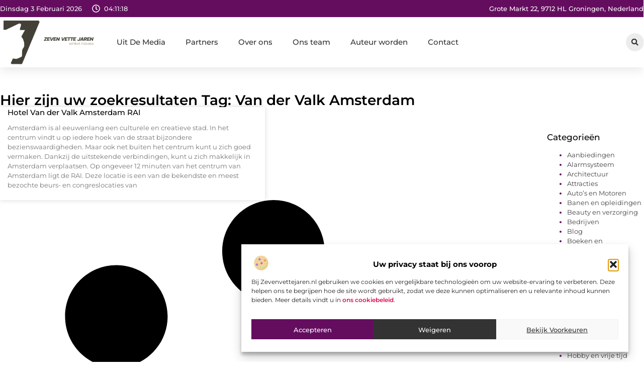

--- FILE ---
content_type: text/css
request_url: https://www.zevenvettejaren.nl/wp-content/uploads/elementor/css/post-4034.css?ver=1769660546
body_size: 668
content:
.elementor-kit-4034{--e-global-color-primary:#000000;--e-global-color-secondary:#313131;--e-global-color-text:#444444;--e-global-color-accent:#640D5F;--e-global-color-812aafc:#F2F2F2;--e-global-color-c457be0:#FFFFFF;--e-global-color-9d73ebb:#D91656;--e-global-color-fbf2614:#EE66A6;--e-global-color-9bd197f:#FFEB55;--e-global-typography-primary-font-family:"Montserrat";--e-global-typography-primary-font-size:36px;--e-global-typography-primary-font-weight:600;--e-global-typography-secondary-font-family:"Montserrat";--e-global-typography-secondary-font-size:28px;--e-global-typography-secondary-font-weight:600;--e-global-typography-text-font-family:"Montserrat";--e-global-typography-text-font-size:17px;--e-global-typography-text-font-weight:400;--e-global-typography-accent-font-family:"Montserrat";--e-global-typography-accent-font-size:17px;--e-global-typography-accent-font-weight:500;--e-global-typography-d10724c-font-family:"Montserrat";--e-global-typography-d10724c-font-size:23px;--e-global-typography-d10724c-font-weight:500;--e-global-typography-501d2ad-font-family:"Montserrat";--e-global-typography-501d2ad-font-size:16px;--e-global-typography-501d2ad-font-weight:400;--e-global-typography-da781ab-font-family:"Montserrat";--e-global-typography-da781ab-font-size:15px;--e-global-typography-da781ab-font-weight:500;--e-global-typography-e6145ed-font-family:"Montserrat";--e-global-typography-e6145ed-font-size:14px;--e-global-typography-e6145ed-font-weight:500;--e-global-typography-11dd365-font-family:"Montserrat";--e-global-typography-11dd365-font-size:14px;--e-global-typography-11dd365-font-weight:400;--e-global-typography-8818eaf-font-family:"Montserrat";--e-global-typography-8818eaf-font-size:13px;--e-global-typography-8818eaf-font-weight:400;}.elementor-kit-4034 e-page-transition{background-color:#FFBC7D;}.elementor-section.elementor-section-boxed > .elementor-container{max-width:1140px;}.e-con{--container-max-width:1140px;}.elementor-widget:not(:last-child){margin-block-end:20px;}.elementor-element{--widgets-spacing:20px 20px;--widgets-spacing-row:20px;--widgets-spacing-column:20px;}{}h1.entry-title{display:var(--page-title-display);}.site-header .site-branding{flex-direction:column;align-items:stretch;}.site-header{padding-inline-end:0px;padding-inline-start:0px;}.site-footer .site-branding{flex-direction:column;align-items:stretch;}@media(max-width:1024px){.elementor-section.elementor-section-boxed > .elementor-container{max-width:1024px;}.e-con{--container-max-width:1024px;}}@media(max-width:767px){.elementor-section.elementor-section-boxed > .elementor-container{max-width:767px;}.e-con{--container-max-width:767px;}}

--- FILE ---
content_type: text/css
request_url: https://www.zevenvettejaren.nl/wp-content/uploads/elementor/css/post-4458.css?ver=1769660546
body_size: 3398
content:
.elementor-4458 .elementor-element.elementor-element-2754ccda{--display:flex;--flex-direction:column;--container-widget-width:calc( ( 1 - var( --container-widget-flex-grow ) ) * 100% );--container-widget-height:initial;--container-widget-flex-grow:0;--container-widget-align-self:initial;--flex-wrap-mobile:wrap;--align-items:center;--gap:0px 0px;--row-gap:0px;--column-gap:0px;--flex-wrap:wrap;box-shadow:0px 5px 20px 0px rgba(0,0,0,0.1);--padding-top:0%;--padding-bottom:0%;--padding-left:0%;--padding-right:0%;--z-index:200;}.elementor-4458 .elementor-element.elementor-element-7e6c86d{--display:flex;--flex-direction:row;--container-widget-width:calc( ( 1 - var( --container-widget-flex-grow ) ) * 100% );--container-widget-height:100%;--container-widget-flex-grow:1;--container-widget-align-self:stretch;--flex-wrap-mobile:wrap;--justify-content:space-between;--align-items:stretch;--gap:10px 10px;--row-gap:10px;--column-gap:10px;--margin-top:0px;--margin-bottom:0px;--margin-left:0px;--margin-right:0px;--padding-top:0.2%;--padding-bottom:0.2%;--padding-left:0%;--padding-right:0%;}.elementor-4458 .elementor-element.elementor-element-7e6c86d:not(.elementor-motion-effects-element-type-background), .elementor-4458 .elementor-element.elementor-element-7e6c86d > .elementor-motion-effects-container > .elementor-motion-effects-layer{background-color:var( --e-global-color-accent );}.elementor-4458 .elementor-element.elementor-element-5b8b6c13{--display:flex;--min-height:0px;--flex-direction:row;--container-widget-width:initial;--container-widget-height:100%;--container-widget-flex-grow:1;--container-widget-align-self:stretch;--flex-wrap-mobile:wrap;--justify-content:flex-start;--gap:0px 0px;--row-gap:0px;--column-gap:0px;--padding-top:0px;--padding-bottom:0px;--padding-left:0px;--padding-right:0px;}.elementor-4458 .elementor-element.elementor-element-3dc81f64{width:auto;max-width:auto;}.elementor-4458 .elementor-element.elementor-element-3dc81f64 > .elementor-widget-container{margin:0px 0px 0px 0px;padding:0px 20px 0px 0px;}.elementor-4458 .elementor-element.elementor-element-3dc81f64.elementor-element{--align-self:center;--flex-grow:0;--flex-shrink:0;}.elementor-widget-icon.elementor-view-stacked .elementor-icon{background-color:var( --e-global-color-primary );}.elementor-widget-icon.elementor-view-framed .elementor-icon, .elementor-widget-icon.elementor-view-default .elementor-icon{color:var( --e-global-color-primary );border-color:var( --e-global-color-primary );}.elementor-widget-icon.elementor-view-framed .elementor-icon, .elementor-widget-icon.elementor-view-default .elementor-icon svg{fill:var( --e-global-color-primary );}.elementor-4458 .elementor-element.elementor-element-48a173d9 > .elementor-widget-container{padding:05px 08px 0px 0px;}.elementor-4458 .elementor-element.elementor-element-48a173d9.elementor-element{--align-self:center;}.elementor-4458 .elementor-element.elementor-element-48a173d9 .elementor-icon-wrapper{text-align:center;}.elementor-4458 .elementor-element.elementor-element-48a173d9.elementor-view-stacked .elementor-icon{background-color:var( --e-global-color-c457be0 );}.elementor-4458 .elementor-element.elementor-element-48a173d9.elementor-view-framed .elementor-icon, .elementor-4458 .elementor-element.elementor-element-48a173d9.elementor-view-default .elementor-icon{color:var( --e-global-color-c457be0 );border-color:var( --e-global-color-c457be0 );}.elementor-4458 .elementor-element.elementor-element-48a173d9.elementor-view-framed .elementor-icon, .elementor-4458 .elementor-element.elementor-element-48a173d9.elementor-view-default .elementor-icon svg{fill:var( --e-global-color-c457be0 );}.elementor-4458 .elementor-element.elementor-element-48a173d9 .elementor-icon{font-size:16px;}.elementor-4458 .elementor-element.elementor-element-48a173d9 .elementor-icon svg{height:16px;}.elementor-4458 .elementor-element.elementor-element-70b6f642{width:auto;max-width:auto;}.elementor-4458 .elementor-element.elementor-element-70b6f642 > .elementor-widget-container{margin:0px 0px -15px 0px;}.elementor-4458 .elementor-element.elementor-element-70b6f642.elementor-element{--align-self:center;--flex-grow:0;--flex-shrink:0;}.elementor-widget-icon-list .elementor-icon-list-item:not(:last-child):after{border-color:var( --e-global-color-text );}.elementor-widget-icon-list .elementor-icon-list-icon i{color:var( --e-global-color-primary );}.elementor-widget-icon-list .elementor-icon-list-icon svg{fill:var( --e-global-color-primary );}.elementor-widget-icon-list .elementor-icon-list-item > .elementor-icon-list-text, .elementor-widget-icon-list .elementor-icon-list-item > a{font-family:var( --e-global-typography-text-font-family ), Sans-serif;font-size:var( --e-global-typography-text-font-size );font-weight:var( --e-global-typography-text-font-weight );}.elementor-widget-icon-list .elementor-icon-list-text{color:var( --e-global-color-secondary );}.elementor-4458 .elementor-element.elementor-element-706dd6a5.elementor-element{--align-self:center;}.elementor-4458 .elementor-element.elementor-element-706dd6a5 .elementor-icon-list-items:not(.elementor-inline-items) .elementor-icon-list-item:not(:last-child){padding-block-end:calc(19px/2);}.elementor-4458 .elementor-element.elementor-element-706dd6a5 .elementor-icon-list-items:not(.elementor-inline-items) .elementor-icon-list-item:not(:first-child){margin-block-start:calc(19px/2);}.elementor-4458 .elementor-element.elementor-element-706dd6a5 .elementor-icon-list-items.elementor-inline-items .elementor-icon-list-item{margin-inline:calc(19px/2);}.elementor-4458 .elementor-element.elementor-element-706dd6a5 .elementor-icon-list-items.elementor-inline-items{margin-inline:calc(-19px/2);}.elementor-4458 .elementor-element.elementor-element-706dd6a5 .elementor-icon-list-items.elementor-inline-items .elementor-icon-list-item:after{inset-inline-end:calc(-19px/2);}.elementor-4458 .elementor-element.elementor-element-706dd6a5 .elementor-icon-list-icon i{color:var( --e-global-color-c457be0 );transition:color 0.3s;}.elementor-4458 .elementor-element.elementor-element-706dd6a5 .elementor-icon-list-icon svg{fill:var( --e-global-color-c457be0 );transition:fill 0.3s;}.elementor-4458 .elementor-element.elementor-element-706dd6a5{--e-icon-list-icon-size:16px;--icon-vertical-offset:0px;}.elementor-4458 .elementor-element.elementor-element-706dd6a5 .elementor-icon-list-icon{padding-inline-end:0px;}.elementor-4458 .elementor-element.elementor-element-706dd6a5 .elementor-icon-list-item > .elementor-icon-list-text, .elementor-4458 .elementor-element.elementor-element-706dd6a5 .elementor-icon-list-item > a{font-family:"Montserrat", Sans-serif;font-size:13px;font-weight:500;}.elementor-4458 .elementor-element.elementor-element-706dd6a5 .elementor-icon-list-text{color:var( --e-global-color-c457be0 );transition:color 0.3s;}.elementor-4458 .elementor-element.elementor-element-e5f1069{--display:flex;--min-height:100px;--flex-direction:row;--container-widget-width:calc( ( 1 - var( --container-widget-flex-grow ) ) * 100% );--container-widget-height:100%;--container-widget-flex-grow:1;--container-widget-align-self:stretch;--flex-wrap-mobile:wrap;--align-items:center;--gap:30px 30px;--row-gap:30px;--column-gap:30px;border-style:none;--border-style:none;--margin-top:0%;--margin-bottom:0%;--margin-left:0%;--margin-right:0%;--padding-top:0%;--padding-bottom:0%;--padding-left:0%;--padding-right:0%;--z-index:1000;}.elementor-4458 .elementor-element.elementor-element-e5f1069:not(.elementor-motion-effects-element-type-background), .elementor-4458 .elementor-element.elementor-element-e5f1069 > .elementor-motion-effects-container > .elementor-motion-effects-layer{background-color:#FFFFFF;}.elementor-4458 .elementor-element.elementor-element-e5f1069:hover{border-style:none;}.elementor-4458 .elementor-element.elementor-element-e5f1069, .elementor-4458 .elementor-element.elementor-element-e5f1069::before{--border-transition:0.3s;}.elementor-4458 .elementor-element.elementor-element-58ecbb3d{--display:flex;--flex-direction:row;--container-widget-width:initial;--container-widget-height:100%;--container-widget-flex-grow:1;--container-widget-align-self:stretch;--flex-wrap-mobile:wrap;--justify-content:space-between;--padding-top:0%;--padding-bottom:0%;--padding-left:0%;--padding-right:2%;}.elementor-widget-theme-site-logo .widget-image-caption{color:var( --e-global-color-text );font-family:var( --e-global-typography-text-font-family ), Sans-serif;font-size:var( --e-global-typography-text-font-size );font-weight:var( --e-global-typography-text-font-weight );}.elementor-4458 .elementor-element.elementor-element-716662d3{width:var( --container-widget-width, 19% );max-width:19%;--container-widget-width:19%;--container-widget-flex-grow:0;text-align:start;}.elementor-4458 .elementor-element.elementor-element-716662d3.elementor-element{--align-self:center;}.elementor-4458 .elementor-element.elementor-element-716662d3 img{width:85%;filter:brightness( 100% ) contrast( 124% ) saturate( 100% ) blur( 0px ) hue-rotate( 0deg );}.elementor-widget-nav-menu .elementor-nav-menu .elementor-item{font-family:var( --e-global-typography-primary-font-family ), Sans-serif;font-size:var( --e-global-typography-primary-font-size );font-weight:var( --e-global-typography-primary-font-weight );}.elementor-widget-nav-menu .elementor-nav-menu--main .elementor-item{color:var( --e-global-color-text );fill:var( --e-global-color-text );}.elementor-widget-nav-menu .elementor-nav-menu--main .elementor-item:hover,
					.elementor-widget-nav-menu .elementor-nav-menu--main .elementor-item.elementor-item-active,
					.elementor-widget-nav-menu .elementor-nav-menu--main .elementor-item.highlighted,
					.elementor-widget-nav-menu .elementor-nav-menu--main .elementor-item:focus{color:var( --e-global-color-accent );fill:var( --e-global-color-accent );}.elementor-widget-nav-menu .elementor-nav-menu--main:not(.e--pointer-framed) .elementor-item:before,
					.elementor-widget-nav-menu .elementor-nav-menu--main:not(.e--pointer-framed) .elementor-item:after{background-color:var( --e-global-color-accent );}.elementor-widget-nav-menu .e--pointer-framed .elementor-item:before,
					.elementor-widget-nav-menu .e--pointer-framed .elementor-item:after{border-color:var( --e-global-color-accent );}.elementor-widget-nav-menu{--e-nav-menu-divider-color:var( --e-global-color-text );}.elementor-widget-nav-menu .elementor-nav-menu--dropdown .elementor-item, .elementor-widget-nav-menu .elementor-nav-menu--dropdown  .elementor-sub-item{font-family:var( --e-global-typography-accent-font-family ), Sans-serif;font-size:var( --e-global-typography-accent-font-size );font-weight:var( --e-global-typography-accent-font-weight );}.elementor-4458 .elementor-element.elementor-element-70b543db.elementor-element{--align-self:center;--flex-grow:0;--flex-shrink:0;}.elementor-4458 .elementor-element.elementor-element-70b543db .elementor-nav-menu .elementor-item{font-family:"Montserrat", Sans-serif;font-size:15px;font-weight:500;}.elementor-4458 .elementor-element.elementor-element-70b543db .elementor-nav-menu--main .elementor-item{color:#313131;fill:#313131;padding-left:0px;padding-right:0px;}.elementor-4458 .elementor-element.elementor-element-70b543db .elementor-nav-menu--main .elementor-item:hover,
					.elementor-4458 .elementor-element.elementor-element-70b543db .elementor-nav-menu--main .elementor-item.elementor-item-active,
					.elementor-4458 .elementor-element.elementor-element-70b543db .elementor-nav-menu--main .elementor-item.highlighted,
					.elementor-4458 .elementor-element.elementor-element-70b543db .elementor-nav-menu--main .elementor-item:focus{color:var( --e-global-color-accent );fill:var( --e-global-color-accent );}.elementor-4458 .elementor-element.elementor-element-70b543db .elementor-nav-menu--main .elementor-item.elementor-item-active{color:var( --e-global-color-accent );}.elementor-4458 .elementor-element.elementor-element-70b543db{--e-nav-menu-horizontal-menu-item-margin:calc( 40px / 2 );}.elementor-4458 .elementor-element.elementor-element-70b543db .elementor-nav-menu--main:not(.elementor-nav-menu--layout-horizontal) .elementor-nav-menu > li:not(:last-child){margin-bottom:40px;}.elementor-4458 .elementor-element.elementor-element-70b543db .elementor-nav-menu--dropdown a, .elementor-4458 .elementor-element.elementor-element-70b543db .elementor-menu-toggle{color:var( --e-global-color-secondary );fill:var( --e-global-color-secondary );}.elementor-4458 .elementor-element.elementor-element-70b543db .elementor-nav-menu--dropdown a:hover,
					.elementor-4458 .elementor-element.elementor-element-70b543db .elementor-nav-menu--dropdown a:focus,
					.elementor-4458 .elementor-element.elementor-element-70b543db .elementor-nav-menu--dropdown a.elementor-item-active,
					.elementor-4458 .elementor-element.elementor-element-70b543db .elementor-nav-menu--dropdown a.highlighted,
					.elementor-4458 .elementor-element.elementor-element-70b543db .elementor-menu-toggle:hover,
					.elementor-4458 .elementor-element.elementor-element-70b543db .elementor-menu-toggle:focus{color:var( --e-global-color-accent );}.elementor-4458 .elementor-element.elementor-element-70b543db .elementor-nav-menu--dropdown a:hover,
					.elementor-4458 .elementor-element.elementor-element-70b543db .elementor-nav-menu--dropdown a:focus,
					.elementor-4458 .elementor-element.elementor-element-70b543db .elementor-nav-menu--dropdown a.elementor-item-active,
					.elementor-4458 .elementor-element.elementor-element-70b543db .elementor-nav-menu--dropdown a.highlighted{background-color:rgba(0,0,0,0);}.elementor-4458 .elementor-element.elementor-element-70b543db .elementor-nav-menu--dropdown a.elementor-item-active{color:var( --e-global-color-accent );background-color:#F2F2F2;}.elementor-4458 .elementor-element.elementor-element-70b543db .elementor-nav-menu--dropdown .elementor-item, .elementor-4458 .elementor-element.elementor-element-70b543db .elementor-nav-menu--dropdown  .elementor-sub-item{font-family:"Montserrat", Sans-serif;font-size:14px;font-weight:500;}.elementor-4458 .elementor-element.elementor-element-70b543db .elementor-nav-menu--dropdown{border-style:none;border-radius:0px 0px 0px 0px;}.elementor-4458 .elementor-element.elementor-element-70b543db .elementor-nav-menu--dropdown li:first-child a{border-top-left-radius:0px;border-top-right-radius:0px;}.elementor-4458 .elementor-element.elementor-element-70b543db .elementor-nav-menu--dropdown li:last-child a{border-bottom-right-radius:0px;border-bottom-left-radius:0px;}.elementor-4458 .elementor-element.elementor-element-70b543db .elementor-nav-menu--main .elementor-nav-menu--dropdown, .elementor-4458 .elementor-element.elementor-element-70b543db .elementor-nav-menu__container.elementor-nav-menu--dropdown{box-shadow:0px 2px 5px 0px rgba(0, 0, 0, 0.1);}.elementor-4458 .elementor-element.elementor-element-70b543db .elementor-nav-menu--dropdown a{padding-left:10px;padding-right:10px;padding-top:10px;padding-bottom:10px;}.elementor-4458 .elementor-element.elementor-element-70b543db .elementor-nav-menu--dropdown li:not(:last-child){border-style:solid;border-color:#F2F2F2;border-bottom-width:1px;}.elementor-4458 .elementor-element.elementor-element-70b543db .elementor-nav-menu--main > .elementor-nav-menu > li > .elementor-nav-menu--dropdown, .elementor-4458 .elementor-element.elementor-element-70b543db .elementor-nav-menu__container.elementor-nav-menu--dropdown{margin-top:28px !important;}.elementor-4458 .elementor-element.elementor-element-70b543db div.elementor-menu-toggle{color:var( --e-global-color-text );}.elementor-4458 .elementor-element.elementor-element-70b543db div.elementor-menu-toggle svg{fill:var( --e-global-color-text );}.elementor-4458 .elementor-element.elementor-element-70b543db .elementor-menu-toggle{background-color:#FFFFFF00;}.elementor-widget-search-form input[type="search"].elementor-search-form__input{font-family:var( --e-global-typography-text-font-family ), Sans-serif;font-size:var( --e-global-typography-text-font-size );font-weight:var( --e-global-typography-text-font-weight );}.elementor-widget-search-form .elementor-search-form__input,
					.elementor-widget-search-form .elementor-search-form__icon,
					.elementor-widget-search-form .elementor-lightbox .dialog-lightbox-close-button,
					.elementor-widget-search-form .elementor-lightbox .dialog-lightbox-close-button:hover,
					.elementor-widget-search-form.elementor-search-form--skin-full_screen input[type="search"].elementor-search-form__input{color:var( --e-global-color-text );fill:var( --e-global-color-text );}.elementor-widget-search-form .elementor-search-form__submit{font-family:var( --e-global-typography-text-font-family ), Sans-serif;font-size:var( --e-global-typography-text-font-size );font-weight:var( --e-global-typography-text-font-weight );background-color:var( --e-global-color-secondary );}.elementor-4458 .elementor-element.elementor-element-45ac952b{width:auto;max-width:auto;}.elementor-4458 .elementor-element.elementor-element-45ac952b .elementor-search-form__toggle{--e-search-form-toggle-size:36px;--e-search-form-toggle-color:var( --e-global-color-secondary );--e-search-form-toggle-background-color:#ECECEC;--e-search-form-toggle-icon-size:calc(40em / 100);--e-search-form-toggle-border-radius:100px;}.elementor-4458 .elementor-element.elementor-element-45ac952b.elementor-search-form--skin-full_screen .elementor-search-form__container{background-color:#000000AB;}.elementor-4458 .elementor-element.elementor-element-45ac952b input[type="search"].elementor-search-form__input{font-family:var( --e-global-typography-text-font-family ), Sans-serif;font-size:var( --e-global-typography-text-font-size );font-weight:var( --e-global-typography-text-font-weight );}.elementor-4458 .elementor-element.elementor-element-45ac952b .elementor-search-form__input,
					.elementor-4458 .elementor-element.elementor-element-45ac952b .elementor-search-form__icon,
					.elementor-4458 .elementor-element.elementor-element-45ac952b .elementor-lightbox .dialog-lightbox-close-button,
					.elementor-4458 .elementor-element.elementor-element-45ac952b .elementor-lightbox .dialog-lightbox-close-button:hover,
					.elementor-4458 .elementor-element.elementor-element-45ac952b.elementor-search-form--skin-full_screen input[type="search"].elementor-search-form__input{color:#FFFFFF;fill:#FFFFFF;}.elementor-4458 .elementor-element.elementor-element-45ac952b:not(.elementor-search-form--skin-full_screen) .elementor-search-form__container{border-color:#CCCCCC;}.elementor-4458 .elementor-element.elementor-element-45ac952b.elementor-search-form--skin-full_screen input[type="search"].elementor-search-form__input{border-color:#CCCCCC;}.elementor-4458 .elementor-element.elementor-element-45ac952b .elementor-search-form__toggle:hover{--e-search-form-toggle-background-color:var( --e-global-color-accent );}.elementor-4458 .elementor-element.elementor-element-45ac952b .elementor-search-form__toggle:focus{--e-search-form-toggle-background-color:var( --e-global-color-accent );}.elementor-4458 .elementor-element.elementor-element-7b6a22b8{width:auto;max-width:auto;bottom:2px;}.elementor-4458 .elementor-element.elementor-element-7b6a22b8 > .elementor-widget-container{margin:0px 1px -5px 0px;padding:0px 0px 0px 0px;}body:not(.rtl) .elementor-4458 .elementor-element.elementor-element-7b6a22b8{right:2px;}body.rtl .elementor-4458 .elementor-element.elementor-element-7b6a22b8{left:2px;}.elementor-4458 .elementor-element.elementor-element-7b6a22b8 .elementor-icon-wrapper{text-align:center;}.elementor-4458 .elementor-element.elementor-element-7b6a22b8.elementor-view-stacked .elementor-icon{background-color:var( --e-global-color-secondary );color:#FFFFFF;}.elementor-4458 .elementor-element.elementor-element-7b6a22b8.elementor-view-framed .elementor-icon, .elementor-4458 .elementor-element.elementor-element-7b6a22b8.elementor-view-default .elementor-icon{color:var( --e-global-color-secondary );border-color:var( --e-global-color-secondary );}.elementor-4458 .elementor-element.elementor-element-7b6a22b8.elementor-view-framed .elementor-icon, .elementor-4458 .elementor-element.elementor-element-7b6a22b8.elementor-view-default .elementor-icon svg{fill:var( --e-global-color-secondary );}.elementor-4458 .elementor-element.elementor-element-7b6a22b8.elementor-view-framed .elementor-icon{background-color:#FFFFFF;}.elementor-4458 .elementor-element.elementor-element-7b6a22b8.elementor-view-stacked .elementor-icon svg{fill:#FFFFFF;}.elementor-4458 .elementor-element.elementor-element-7b6a22b8.elementor-view-stacked .elementor-icon:hover{background-color:var( --e-global-color-accent );color:#FFFFFF;}.elementor-4458 .elementor-element.elementor-element-7b6a22b8.elementor-view-framed .elementor-icon:hover, .elementor-4458 .elementor-element.elementor-element-7b6a22b8.elementor-view-default .elementor-icon:hover{color:var( --e-global-color-accent );border-color:var( --e-global-color-accent );}.elementor-4458 .elementor-element.elementor-element-7b6a22b8.elementor-view-framed .elementor-icon:hover, .elementor-4458 .elementor-element.elementor-element-7b6a22b8.elementor-view-default .elementor-icon:hover svg{fill:var( --e-global-color-accent );}.elementor-4458 .elementor-element.elementor-element-7b6a22b8.elementor-view-framed .elementor-icon:hover{background-color:#FFFFFF;}.elementor-4458 .elementor-element.elementor-element-7b6a22b8.elementor-view-stacked .elementor-icon:hover svg{fill:#FFFFFF;}.elementor-4458 .elementor-element.elementor-element-7b6a22b8 .elementor-icon{font-size:26px;border-radius:0px 0px 0px 0px;}.elementor-4458 .elementor-element.elementor-element-7b6a22b8 .elementor-icon svg{height:26px;}.elementor-theme-builder-content-area{height:400px;}.elementor-location-header:before, .elementor-location-footer:before{content:"";display:table;clear:both;}@media(min-width:768px){.elementor-4458 .elementor-element.elementor-element-7e6c86d{--content-width:1300px;}.elementor-4458 .elementor-element.elementor-element-5b8b6c13{--width:46%;}.elementor-4458 .elementor-element.elementor-element-e5f1069{--content-width:1300px;}}@media(max-width:1024px) and (min-width:768px){.elementor-4458 .elementor-element.elementor-element-5b8b6c13{--width:45%;}}@media(max-width:1024px){.elementor-4458 .elementor-element.elementor-element-7e6c86d{--padding-top:0.8%;--padding-bottom:0.8%;--padding-left:4%;--padding-right:4%;}.elementor-4458 .elementor-element.elementor-element-48a173d9 > .elementor-widget-container{padding:5px 6px 0px 0px;}.elementor-4458 .elementor-element.elementor-element-48a173d9 .elementor-icon{font-size:14px;}.elementor-4458 .elementor-element.elementor-element-48a173d9 .elementor-icon svg{height:14px;}.elementor-widget-icon-list .elementor-icon-list-item > .elementor-icon-list-text, .elementor-widget-icon-list .elementor-icon-list-item > a{font-size:var( --e-global-typography-text-font-size );}.elementor-4458 .elementor-element.elementor-element-706dd6a5{width:auto;max-width:auto;}.elementor-4458 .elementor-element.elementor-element-706dd6a5.elementor-element{--align-self:flex-end;}.elementor-4458 .elementor-element.elementor-element-706dd6a5 .elementor-icon-list-items:not(.elementor-inline-items) .elementor-icon-list-item:not(:last-child){padding-block-end:calc(13px/2);}.elementor-4458 .elementor-element.elementor-element-706dd6a5 .elementor-icon-list-items:not(.elementor-inline-items) .elementor-icon-list-item:not(:first-child){margin-block-start:calc(13px/2);}.elementor-4458 .elementor-element.elementor-element-706dd6a5 .elementor-icon-list-items.elementor-inline-items .elementor-icon-list-item{margin-inline:calc(13px/2);}.elementor-4458 .elementor-element.elementor-element-706dd6a5 .elementor-icon-list-items.elementor-inline-items{margin-inline:calc(-13px/2);}.elementor-4458 .elementor-element.elementor-element-706dd6a5 .elementor-icon-list-items.elementor-inline-items .elementor-icon-list-item:after{inset-inline-end:calc(-13px/2);}.elementor-4458 .elementor-element.elementor-element-706dd6a5 .elementor-icon-list-item > .elementor-icon-list-text, .elementor-4458 .elementor-element.elementor-element-706dd6a5 .elementor-icon-list-item > a{font-size:12px;}.elementor-4458 .elementor-element.elementor-element-e5f1069{--min-height:85px;--justify-content:space-between;--margin-top:0%;--margin-bottom:0%;--margin-left:0%;--margin-right:0%;--padding-top:0%;--padding-bottom:0%;--padding-left:3%;--padding-right:4%;}.elementor-4458 .elementor-element.elementor-element-58ecbb3d{--flex-direction:row-reverse;--container-widget-width:initial;--container-widget-height:100%;--container-widget-flex-grow:1;--container-widget-align-self:stretch;--flex-wrap-mobile:wrap-reverse;--justify-content:flex-end;--gap:200px 200px;--row-gap:200px;--column-gap:200px;--padding-top:0%;--padding-bottom:0%;--padding-left:0%;--padding-right:0%;}.elementor-widget-theme-site-logo .widget-image-caption{font-size:var( --e-global-typography-text-font-size );}.elementor-4458 .elementor-element.elementor-element-716662d3 > .elementor-widget-container{margin:0% 0% 0% 0%;}.elementor-4458 .elementor-element.elementor-element-716662d3{--container-widget-width:35%;--container-widget-flex-grow:0;width:var( --container-widget-width, 35% );max-width:35%;text-align:center;}.elementor-4458 .elementor-element.elementor-element-716662d3 img{width:40%;}.elementor-widget-nav-menu .elementor-nav-menu .elementor-item{font-size:var( --e-global-typography-primary-font-size );}.elementor-widget-nav-menu .elementor-nav-menu--dropdown .elementor-item, .elementor-widget-nav-menu .elementor-nav-menu--dropdown  .elementor-sub-item{font-size:var( --e-global-typography-accent-font-size );}.elementor-4458 .elementor-element.elementor-element-70b543db{width:auto;max-width:auto;--e-nav-menu-horizontal-menu-item-margin:calc( 20px / 2 );--nav-menu-icon-size:33px;}.elementor-4458 .elementor-element.elementor-element-70b543db .elementor-nav-menu .elementor-item{font-size:14px;}.elementor-4458 .elementor-element.elementor-element-70b543db .elementor-nav-menu--main:not(.elementor-nav-menu--layout-horizontal) .elementor-nav-menu > li:not(:last-child){margin-bottom:20px;}.elementor-4458 .elementor-element.elementor-element-70b543db .elementor-nav-menu--dropdown .elementor-item, .elementor-4458 .elementor-element.elementor-element-70b543db .elementor-nav-menu--dropdown  .elementor-sub-item{font-size:13px;}.elementor-4458 .elementor-element.elementor-element-70b543db .elementor-nav-menu--main > .elementor-nav-menu > li > .elementor-nav-menu--dropdown, .elementor-4458 .elementor-element.elementor-element-70b543db .elementor-nav-menu__container.elementor-nav-menu--dropdown{margin-top:13px !important;}.elementor-widget-search-form input[type="search"].elementor-search-form__input{font-size:var( --e-global-typography-text-font-size );}.elementor-widget-search-form .elementor-search-form__submit{font-size:var( --e-global-typography-text-font-size );}.elementor-4458 .elementor-element.elementor-element-45ac952b.elementor-element{--align-self:center;}.elementor-4458 .elementor-element.elementor-element-45ac952b input[type="search"].elementor-search-form__input{font-size:var( --e-global-typography-text-font-size );}.elementor-4458 .elementor-element.elementor-element-7b6a22b8 .elementor-icon{font-size:22px;}.elementor-4458 .elementor-element.elementor-element-7b6a22b8 .elementor-icon svg{height:22px;}}@media(max-width:767px){.elementor-4458 .elementor-element.elementor-element-7e6c86d{--flex-direction:row-reverse;--container-widget-width:calc( ( 1 - var( --container-widget-flex-grow ) ) * 100% );--container-widget-height:100%;--container-widget-flex-grow:1;--container-widget-align-self:stretch;--flex-wrap-mobile:wrap-reverse;--justify-content:space-between;--align-items:stretch;--flex-wrap:wrap;--padding-top:2.5%;--padding-bottom:2.5%;--padding-left:5%;--padding-right:5%;}.elementor-4458 .elementor-element.elementor-element-5b8b6c13{--width:100%;--justify-content:space-between;}.elementor-4458 .elementor-element.elementor-element-3dc81f64{width:auto;max-width:auto;}.elementor-4458 .elementor-element.elementor-element-3dc81f64 > .elementor-widget-container{padding:0px 20px 0px 0px;}.elementor-4458 .elementor-element.elementor-element-3dc81f64.elementor-element{--align-self:center;}.elementor-4458 .elementor-element.elementor-element-48a173d9 > .elementor-widget-container{padding:5px 5px 0px 0px;}.elementor-4458 .elementor-element.elementor-element-48a173d9 .elementor-icon{font-size:13px;}.elementor-4458 .elementor-element.elementor-element-48a173d9 .elementor-icon svg{height:13px;}.elementor-4458 .elementor-element.elementor-element-70b6f642 > .elementor-widget-container{margin:0px 0px -15px 0px;}.elementor-4458 .elementor-element.elementor-element-70b6f642.elementor-element{--align-self:center;}.elementor-widget-icon-list .elementor-icon-list-item > .elementor-icon-list-text, .elementor-widget-icon-list .elementor-icon-list-item > a{font-size:var( --e-global-typography-text-font-size );}.elementor-4458 .elementor-element.elementor-element-706dd6a5 .elementor-icon-list-item > .elementor-icon-list-text, .elementor-4458 .elementor-element.elementor-element-706dd6a5 .elementor-icon-list-item > a{font-size:12px;}.elementor-4458 .elementor-element.elementor-element-e5f1069{--min-height:80px;--flex-direction:row-reverse;--container-widget-width:initial;--container-widget-height:100%;--container-widget-flex-grow:1;--container-widget-align-self:stretch;--flex-wrap-mobile:wrap-reverse;--justify-content:space-between;--gap:0px 0px;--row-gap:0px;--column-gap:0px;--padding-top:0%;--padding-bottom:0%;--padding-left:2%;--padding-right:4.5%;}.elementor-4458 .elementor-element.elementor-element-58ecbb3d{--width:80%;--flex-direction:row-reverse;--container-widget-width:initial;--container-widget-height:100%;--container-widget-flex-grow:1;--container-widget-align-self:stretch;--flex-wrap-mobile:wrap-reverse;--gap:40px 40px;--row-gap:40px;--column-gap:40px;--padding-top:0%;--padding-bottom:0%;--padding-left:0%;--padding-right:0%;}.elementor-widget-theme-site-logo .widget-image-caption{font-size:var( --e-global-typography-text-font-size );}.elementor-4458 .elementor-element.elementor-element-716662d3{--container-widget-width:67%;--container-widget-flex-grow:0;width:var( --container-widget-width, 67% );max-width:67%;text-align:center;}.elementor-4458 .elementor-element.elementor-element-716662d3 img{width:40%;}.elementor-widget-nav-menu .elementor-nav-menu .elementor-item{font-size:var( --e-global-typography-primary-font-size );}.elementor-widget-nav-menu .elementor-nav-menu--dropdown .elementor-item, .elementor-widget-nav-menu .elementor-nav-menu--dropdown  .elementor-sub-item{font-size:var( --e-global-typography-accent-font-size );}.elementor-4458 .elementor-element.elementor-element-70b543db{width:auto;max-width:auto;--nav-menu-icon-size:30px;}.elementor-4458 .elementor-element.elementor-element-70b543db.elementor-element{--align-self:center;}.elementor-4458 .elementor-element.elementor-element-70b543db .elementor-nav-menu .elementor-item{font-size:13px;}.elementor-4458 .elementor-element.elementor-element-70b543db .elementor-nav-menu--dropdown .elementor-item, .elementor-4458 .elementor-element.elementor-element-70b543db .elementor-nav-menu--dropdown  .elementor-sub-item{font-size:12px;}.elementor-4458 .elementor-element.elementor-element-70b543db .elementor-nav-menu--dropdown{border-radius:0px 0px 15px 15px;}.elementor-4458 .elementor-element.elementor-element-70b543db .elementor-nav-menu--dropdown li:first-child a{border-top-left-radius:0px;border-top-right-radius:0px;}.elementor-4458 .elementor-element.elementor-element-70b543db .elementor-nav-menu--dropdown li:last-child a{border-bottom-right-radius:15px;border-bottom-left-radius:15px;}.elementor-4458 .elementor-element.elementor-element-70b543db .elementor-nav-menu--dropdown a{padding-top:12px;padding-bottom:12px;}.elementor-4458 .elementor-element.elementor-element-70b543db .elementor-nav-menu--main > .elementor-nav-menu > li > .elementor-nav-menu--dropdown, .elementor-4458 .elementor-element.elementor-element-70b543db .elementor-nav-menu__container.elementor-nav-menu--dropdown{margin-top:18px !important;}.elementor-widget-search-form input[type="search"].elementor-search-form__input{font-size:var( --e-global-typography-text-font-size );}.elementor-widget-search-form .elementor-search-form__submit{font-size:var( --e-global-typography-text-font-size );}.elementor-4458 .elementor-element.elementor-element-45ac952b.elementor-element{--order:-99999 /* order start hack */;}.elementor-4458 .elementor-element.elementor-element-45ac952b input[type="search"].elementor-search-form__input{font-size:var( --e-global-typography-text-font-size );}body:not(.rtl) .elementor-4458 .elementor-element.elementor-element-7b6a22b8{right:20px;}body.rtl .elementor-4458 .elementor-element.elementor-element-7b6a22b8{left:20px;}.elementor-4458 .elementor-element.elementor-element-7b6a22b8 .elementor-icon{font-size:20px;}.elementor-4458 .elementor-element.elementor-element-7b6a22b8 .elementor-icon svg{height:20px;}}/* Start custom CSS for html, class: .elementor-element-3dc81f64 */#current_date{
     font-family: "Montserrat", sans-serif;
    font-style: normal;
    text-transform: capitalize;
    letter-spacing: 0px;
    color: #f2f2f2;
    font-size: 13px;
    font-weight: 500;
}

/* Tablet : Responsive Font settings */
@media screen and (max-width: 810px) {
    #current_date{
        font-size: 12px;
    }
}/* End custom CSS */
/* Start custom CSS for html, class: .elementor-element-70b6f642 */.clock {
    font-family: "Montserrat", sans-serif;
    font-style: normal;
    text-transform: capitalize;
    letter-spacing: 0px;
    color: #f2f2f2;
    font-size: 13px;
    font-weight: 500;
}

/* Tablet : Responsive Font settings */
@media screen and (max-width: 810px) {
    .clock{
        font-size: 12px;
    }
}/* End custom CSS */

--- FILE ---
content_type: text/css
request_url: https://www.zevenvettejaren.nl/wp-content/uploads/elementor/css/post-4448.css?ver=1769660546
body_size: 2878
content:
.elementor-4448 .elementor-element.elementor-element-163d4887{--display:flex;--flex-direction:column;--container-widget-width:100%;--container-widget-height:initial;--container-widget-flex-grow:0;--container-widget-align-self:initial;--flex-wrap-mobile:wrap;--gap:0px 0px;--row-gap:0px;--column-gap:0px;--margin-top:3%;--margin-bottom:0%;--margin-left:0%;--margin-right:0%;--padding-top:0%;--padding-bottom:0%;--padding-left:0%;--padding-right:0%;}.elementor-4448 .elementor-element.elementor-element-163d4887:not(.elementor-motion-effects-element-type-background), .elementor-4448 .elementor-element.elementor-element-163d4887 > .elementor-motion-effects-container > .elementor-motion-effects-layer{background-color:var( --e-global-color-812aafc );}.elementor-4448 .elementor-element.elementor-element-556e0d0e{--display:flex;--flex-direction:row;--container-widget-width:initial;--container-widget-height:100%;--container-widget-flex-grow:1;--container-widget-align-self:stretch;--flex-wrap-mobile:wrap;border-style:solid;--border-style:solid;border-width:0px 0px 1px 0px;--border-top-width:0px;--border-right-width:0px;--border-bottom-width:1px;--border-left-width:0px;border-color:#727272;--border-color:#727272;--padding-top:6%;--padding-bottom:5%;--padding-left:5%;--padding-right:5%;}.elementor-4448 .elementor-element.elementor-element-5ee9c9e9{--display:flex;--flex-direction:column;--container-widget-width:100%;--container-widget-height:initial;--container-widget-flex-grow:0;--container-widget-align-self:initial;--flex-wrap-mobile:wrap;--gap:20px 20px;--row-gap:20px;--column-gap:20px;--flex-wrap:wrap;--padding-top:0%;--padding-bottom:0%;--padding-left:0%;--padding-right:04%;}.elementor-4448 .elementor-element.elementor-element-5ee9c9e9.e-con{--flex-grow:0;--flex-shrink:0;}.elementor-widget-theme-site-logo .widget-image-caption{color:var( --e-global-color-text );font-family:var( --e-global-typography-text-font-family ), Sans-serif;font-size:var( --e-global-typography-text-font-size );font-weight:var( --e-global-typography-text-font-weight );}.elementor-4448 .elementor-element.elementor-element-123cfb26{width:var( --container-widget-width, 48% );max-width:48%;--container-widget-width:48%;--container-widget-flex-grow:0;}.elementor-4448 .elementor-element.elementor-element-123cfb26 > .elementor-widget-container{margin:0px 0px 0px -5px;}.elementor-4448 .elementor-element.elementor-element-123cfb26 img{width:90%;filter:brightness( 78% ) contrast( 114% ) saturate( 100% ) blur( 0px ) hue-rotate( 0deg );}.elementor-4448 .elementor-element.elementor-element-123cfb26:hover img{filter:brightness( 100% ) contrast( 100% ) saturate( 100% ) blur( 0px ) hue-rotate( 0deg );}.elementor-widget-text-editor{font-family:var( --e-global-typography-text-font-family ), Sans-serif;font-size:var( --e-global-typography-text-font-size );font-weight:var( --e-global-typography-text-font-weight );color:var( --e-global-color-text );}.elementor-widget-text-editor.elementor-drop-cap-view-stacked .elementor-drop-cap{background-color:var( --e-global-color-primary );}.elementor-widget-text-editor.elementor-drop-cap-view-framed .elementor-drop-cap, .elementor-widget-text-editor.elementor-drop-cap-view-default .elementor-drop-cap{color:var( --e-global-color-primary );border-color:var( --e-global-color-primary );}.elementor-4448 .elementor-element.elementor-element-643e5c63{width:var( --container-widget-width, 100% );max-width:100%;--container-widget-width:100%;--container-widget-flex-grow:0;font-family:"Montserrat", Sans-serif;font-size:13px;font-weight:400;color:var( --e-global-color-primary );}.elementor-4448 .elementor-element.elementor-element-643e5c63.elementor-element{--flex-grow:0;--flex-shrink:0;}.elementor-4448 .elementor-element.elementor-element-136d207f{--display:flex;--justify-content:flex-start;--gap:16px 16px;--row-gap:16px;--column-gap:16px;--padding-top:0%;--padding-bottom:0%;--padding-left:10%;--padding-right:0%;}.elementor-widget-heading .elementor-heading-title{font-family:var( --e-global-typography-primary-font-family ), Sans-serif;font-size:var( --e-global-typography-primary-font-size );font-weight:var( --e-global-typography-primary-font-weight );color:var( --e-global-color-primary );}.elementor-4448 .elementor-element.elementor-element-79874a08 .elementor-heading-title{font-family:var( --e-global-typography-accent-font-family ), Sans-serif;font-size:var( --e-global-typography-accent-font-size );font-weight:var( --e-global-typography-accent-font-weight );color:var( --e-global-color-accent );}.elementor-widget-nav-menu .elementor-nav-menu .elementor-item{font-family:var( --e-global-typography-primary-font-family ), Sans-serif;font-size:var( --e-global-typography-primary-font-size );font-weight:var( --e-global-typography-primary-font-weight );}.elementor-widget-nav-menu .elementor-nav-menu--main .elementor-item{color:var( --e-global-color-text );fill:var( --e-global-color-text );}.elementor-widget-nav-menu .elementor-nav-menu--main .elementor-item:hover,
					.elementor-widget-nav-menu .elementor-nav-menu--main .elementor-item.elementor-item-active,
					.elementor-widget-nav-menu .elementor-nav-menu--main .elementor-item.highlighted,
					.elementor-widget-nav-menu .elementor-nav-menu--main .elementor-item:focus{color:var( --e-global-color-accent );fill:var( --e-global-color-accent );}.elementor-widget-nav-menu .elementor-nav-menu--main:not(.e--pointer-framed) .elementor-item:before,
					.elementor-widget-nav-menu .elementor-nav-menu--main:not(.e--pointer-framed) .elementor-item:after{background-color:var( --e-global-color-accent );}.elementor-widget-nav-menu .e--pointer-framed .elementor-item:before,
					.elementor-widget-nav-menu .e--pointer-framed .elementor-item:after{border-color:var( --e-global-color-accent );}.elementor-widget-nav-menu{--e-nav-menu-divider-color:var( --e-global-color-text );}.elementor-widget-nav-menu .elementor-nav-menu--dropdown .elementor-item, .elementor-widget-nav-menu .elementor-nav-menu--dropdown  .elementor-sub-item{font-family:var( --e-global-typography-accent-font-family ), Sans-serif;font-size:var( --e-global-typography-accent-font-size );font-weight:var( --e-global-typography-accent-font-weight );}.elementor-4448 .elementor-element.elementor-element-1ab588a9{width:var( --container-widget-width, 73.873% );max-width:73.873%;--container-widget-width:73.873%;--container-widget-flex-grow:0;--e-nav-menu-horizontal-menu-item-margin:calc( 6px / 2 );--nav-menu-icon-size:30px;}.elementor-4448 .elementor-element.elementor-element-1ab588a9.elementor-element{--flex-grow:0;--flex-shrink:0;}.elementor-4448 .elementor-element.elementor-element-1ab588a9 .elementor-menu-toggle{margin-right:auto;background-color:#02010100;border-width:0px;border-radius:0px;}.elementor-4448 .elementor-element.elementor-element-1ab588a9 .elementor-nav-menu .elementor-item{font-family:"Montserrat", Sans-serif;font-size:13px;font-weight:500;}.elementor-4448 .elementor-element.elementor-element-1ab588a9 .elementor-nav-menu--main .elementor-item{color:var( --e-global-color-primary );fill:var( --e-global-color-primary );padding-left:12px;padding-right:12px;padding-top:5px;padding-bottom:5px;}.elementor-4448 .elementor-element.elementor-element-1ab588a9 .elementor-nav-menu--main .elementor-item:hover,
					.elementor-4448 .elementor-element.elementor-element-1ab588a9 .elementor-nav-menu--main .elementor-item.elementor-item-active,
					.elementor-4448 .elementor-element.elementor-element-1ab588a9 .elementor-nav-menu--main .elementor-item.highlighted,
					.elementor-4448 .elementor-element.elementor-element-1ab588a9 .elementor-nav-menu--main .elementor-item:focus{color:var( --e-global-color-accent );fill:var( --e-global-color-accent );}.elementor-4448 .elementor-element.elementor-element-1ab588a9 .elementor-nav-menu--main .elementor-item.elementor-item-active{color:var( --e-global-color-accent );}.elementor-4448 .elementor-element.elementor-element-1ab588a9 .elementor-nav-menu--main:not(.elementor-nav-menu--layout-horizontal) .elementor-nav-menu > li:not(:last-child){margin-bottom:6px;}.elementor-4448 .elementor-element.elementor-element-1ab588a9 .elementor-nav-menu--dropdown a, .elementor-4448 .elementor-element.elementor-element-1ab588a9 .elementor-menu-toggle{color:var( --e-global-color-primary );fill:var( --e-global-color-primary );}.elementor-4448 .elementor-element.elementor-element-1ab588a9 .elementor-nav-menu--dropdown{background-color:#FFFFFF;border-radius:0px 35px 5px 5px;}.elementor-4448 .elementor-element.elementor-element-1ab588a9 .elementor-nav-menu--dropdown a:hover,
					.elementor-4448 .elementor-element.elementor-element-1ab588a9 .elementor-nav-menu--dropdown a:focus,
					.elementor-4448 .elementor-element.elementor-element-1ab588a9 .elementor-nav-menu--dropdown a.elementor-item-active,
					.elementor-4448 .elementor-element.elementor-element-1ab588a9 .elementor-nav-menu--dropdown a.highlighted,
					.elementor-4448 .elementor-element.elementor-element-1ab588a9 .elementor-menu-toggle:hover,
					.elementor-4448 .elementor-element.elementor-element-1ab588a9 .elementor-menu-toggle:focus{color:#F2F2F2;}.elementor-4448 .elementor-element.elementor-element-1ab588a9 .elementor-nav-menu--dropdown a:hover,
					.elementor-4448 .elementor-element.elementor-element-1ab588a9 .elementor-nav-menu--dropdown a:focus,
					.elementor-4448 .elementor-element.elementor-element-1ab588a9 .elementor-nav-menu--dropdown a.elementor-item-active,
					.elementor-4448 .elementor-element.elementor-element-1ab588a9 .elementor-nav-menu--dropdown a.highlighted{background-color:var( --e-global-color-accent );}.elementor-4448 .elementor-element.elementor-element-1ab588a9 .elementor-nav-menu--dropdown a.elementor-item-active{color:var( --e-global-color-accent );background-color:#FFFFFF;}.elementor-4448 .elementor-element.elementor-element-1ab588a9 .elementor-nav-menu--dropdown .elementor-item, .elementor-4448 .elementor-element.elementor-element-1ab588a9 .elementor-nav-menu--dropdown  .elementor-sub-item{font-family:"Montserrat", Sans-serif;font-size:12px;font-weight:500;}.elementor-4448 .elementor-element.elementor-element-1ab588a9 .elementor-nav-menu--dropdown li:first-child a{border-top-left-radius:0px;border-top-right-radius:35px;}.elementor-4448 .elementor-element.elementor-element-1ab588a9 .elementor-nav-menu--dropdown li:last-child a{border-bottom-right-radius:5px;border-bottom-left-radius:5px;}.elementor-4448 .elementor-element.elementor-element-1ab588a9 .elementor-nav-menu--dropdown a{padding-top:8px;padding-bottom:8px;}.elementor-4448 .elementor-element.elementor-element-1ab588a9 .elementor-nav-menu--dropdown li:not(:last-child){border-style:solid;border-color:#F2F2F2;border-bottom-width:1px;}.elementor-4448 .elementor-element.elementor-element-1ab588a9 div.elementor-menu-toggle{color:var( --e-global-color-accent );}.elementor-4448 .elementor-element.elementor-element-1ab588a9 div.elementor-menu-toggle svg{fill:var( --e-global-color-accent );}.elementor-4448 .elementor-element.elementor-element-1ab588a9 div.elementor-menu-toggle:hover, .elementor-4448 .elementor-element.elementor-element-1ab588a9 div.elementor-menu-toggle:focus{color:var( --e-global-color-primary );}.elementor-4448 .elementor-element.elementor-element-1ab588a9 div.elementor-menu-toggle:hover svg, .elementor-4448 .elementor-element.elementor-element-1ab588a9 div.elementor-menu-toggle:focus svg{fill:var( --e-global-color-primary );}.elementor-4448 .elementor-element.elementor-element-2c0c6bf{--display:flex;--justify-content:space-between;--gap:0px 0px;--row-gap:0px;--column-gap:0px;--padding-top:0%;--padding-bottom:0%;--padding-left:5%;--padding-right:0%;}.elementor-4448 .elementor-element.elementor-element-695b5b0f{--display:flex;--gap:16px 16px;--row-gap:16px;--column-gap:16px;--padding-top:0px;--padding-bottom:0px;--padding-left:0px;--padding-right:0px;}.elementor-4448 .elementor-element.elementor-element-7043a30e{width:var( --container-widget-width, 75% );max-width:75%;--container-widget-width:75%;--container-widget-flex-grow:0;}.elementor-4448 .elementor-element.elementor-element-7043a30e > .elementor-widget-container{margin:0px 0px 0px 0px;padding:0px 0px 0px 0px;}.elementor-4448 .elementor-element.elementor-element-7043a30e.elementor-element{--flex-grow:0;--flex-shrink:0;}.elementor-4448 .elementor-element.elementor-element-12aab879{--display:flex;--flex-direction:row-reverse;--container-widget-width:calc( ( 1 - var( --container-widget-flex-grow ) ) * 100% );--container-widget-height:100%;--container-widget-flex-grow:1;--container-widget-align-self:stretch;--flex-wrap-mobile:wrap-reverse;--justify-content:space-between;--align-items:center;--padding-top:0.6%;--padding-bottom:0.6%;--padding-left:0%;--padding-right:0%;}.elementor-4448 .elementor-element.elementor-element-12aab879.e-con{--align-self:stretch;}.elementor-4448 .elementor-element.elementor-element-5dfecd67.elementor-element{--flex-grow:0;--flex-shrink:0;}.elementor-4448 .elementor-element.elementor-element-5dfecd67 .elementor-nav-menu .elementor-item{font-family:"Montserrat", Sans-serif;font-size:13px;font-weight:500;}.elementor-4448 .elementor-element.elementor-element-5dfecd67 .elementor-nav-menu--main .elementor-item{color:var( --e-global-color-primary );fill:var( --e-global-color-primary );}.elementor-4448 .elementor-element.elementor-element-5dfecd67 .elementor-nav-menu--main .elementor-item:hover,
					.elementor-4448 .elementor-element.elementor-element-5dfecd67 .elementor-nav-menu--main .elementor-item.elementor-item-active,
					.elementor-4448 .elementor-element.elementor-element-5dfecd67 .elementor-nav-menu--main .elementor-item.highlighted,
					.elementor-4448 .elementor-element.elementor-element-5dfecd67 .elementor-nav-menu--main .elementor-item:focus{color:var( --e-global-color-accent );fill:var( --e-global-color-accent );}.elementor-4448 .elementor-element.elementor-element-5dfecd67 .elementor-nav-menu--main .elementor-item.elementor-item-active{color:var( --e-global-color-accent );}.elementor-4448 .elementor-element.elementor-element-8538d6b > .elementor-widget-container{padding:0px 0px 0px 0px;}.elementor-4448 .elementor-element.elementor-element-8538d6b.elementor-element{--align-self:center;}.elementor-4448 .elementor-element.elementor-element-8538d6b{text-align:center;}.elementor-4448 .elementor-element.elementor-element-8538d6b .elementor-heading-title{font-family:"Montserrat", Sans-serif;font-size:13px;font-weight:500;}.elementor-4448:not(.elementor-motion-effects-element-type-background), .elementor-4448 > .elementor-motion-effects-container > .elementor-motion-effects-layer{background-color:#FFFFFF;}.elementor-theme-builder-content-area{height:400px;}.elementor-location-header:before, .elementor-location-footer:before{content:"";display:table;clear:both;}@media(min-width:768px){.elementor-4448 .elementor-element.elementor-element-556e0d0e{--content-width:1300px;}.elementor-4448 .elementor-element.elementor-element-5ee9c9e9{--width:35%;}.elementor-4448 .elementor-element.elementor-element-136d207f{--width:35%;}.elementor-4448 .elementor-element.elementor-element-2c0c6bf{--width:30%;}.elementor-4448 .elementor-element.elementor-element-12aab879{--content-width:1300px;}}@media(max-width:1024px) and (min-width:768px){.elementor-4448 .elementor-element.elementor-element-5ee9c9e9{--width:65%;}.elementor-4448 .elementor-element.elementor-element-136d207f{--width:25%;}.elementor-4448 .elementor-element.elementor-element-2c0c6bf{--width:100%;}}@media(max-width:1024px){.elementor-4448 .elementor-element.elementor-element-556e0d0e{--flex-wrap:wrap;--padding-top:8%;--padding-bottom:8%;--padding-left:5%;--padding-right:5%;}.elementor-4448 .elementor-element.elementor-element-5ee9c9e9{--gap:20px 20px;--row-gap:20px;--column-gap:20px;--padding-top:0%;--padding-bottom:0%;--padding-left:0%;--padding-right:10%;}.elementor-widget-theme-site-logo .widget-image-caption{font-size:var( --e-global-typography-text-font-size );}.elementor-4448 .elementor-element.elementor-element-123cfb26{--container-widget-width:42%;--container-widget-flex-grow:0;width:var( --container-widget-width, 42% );max-width:42%;}.elementor-4448 .elementor-element.elementor-element-123cfb26 img{width:60%;}.elementor-widget-text-editor{font-size:var( --e-global-typography-text-font-size );}.elementor-4448 .elementor-element.elementor-element-643e5c63{font-size:12px;}.elementor-4448 .elementor-element.elementor-element-136d207f{--gap:10px 10px;--row-gap:10px;--column-gap:10px;--margin-top:0%;--margin-bottom:0%;--margin-left:0%;--margin-right:0%;--padding-top:0%;--padding-bottom:0%;--padding-left:0%;--padding-right:0%;}.elementor-widget-heading .elementor-heading-title{font-size:var( --e-global-typography-primary-font-size );}.elementor-4448 .elementor-element.elementor-element-79874a08 .elementor-heading-title{font-size:var( --e-global-typography-accent-font-size );}.elementor-widget-nav-menu .elementor-nav-menu .elementor-item{font-size:var( --e-global-typography-primary-font-size );}.elementor-widget-nav-menu .elementor-nav-menu--dropdown .elementor-item, .elementor-widget-nav-menu .elementor-nav-menu--dropdown  .elementor-sub-item{font-size:var( --e-global-typography-accent-font-size );}.elementor-4448 .elementor-element.elementor-element-1ab588a9{width:var( --container-widget-width, 78.511% );max-width:78.511%;--container-widget-width:78.511%;--container-widget-flex-grow:0;--e-nav-menu-horizontal-menu-item-margin:calc( 0px / 2 );}.elementor-4448 .elementor-element.elementor-element-1ab588a9 .elementor-nav-menu .elementor-item{font-size:12px;}.elementor-4448 .elementor-element.elementor-element-1ab588a9 .elementor-nav-menu--main .elementor-item{padding-top:5px;padding-bottom:5px;}.elementor-4448 .elementor-element.elementor-element-1ab588a9 .elementor-nav-menu--main:not(.elementor-nav-menu--layout-horizontal) .elementor-nav-menu > li:not(:last-child){margin-bottom:0px;}.elementor-4448 .elementor-element.elementor-element-1ab588a9 .elementor-nav-menu--dropdown .elementor-item, .elementor-4448 .elementor-element.elementor-element-1ab588a9 .elementor-nav-menu--dropdown  .elementor-sub-item{font-size:11.5px;}.elementor-4448 .elementor-element.elementor-element-2c0c6bf{--flex-direction:column-reverse;--container-widget-width:100%;--container-widget-height:initial;--container-widget-flex-grow:0;--container-widget-align-self:initial;--flex-wrap-mobile:wrap;--gap:30px 30px;--row-gap:30px;--column-gap:30px;--margin-top:0%;--margin-bottom:0%;--margin-left:0%;--margin-right:0%;--padding-top:0%;--padding-bottom:0%;--padding-left:0%;--padding-right:0%;}.elementor-4448 .elementor-element.elementor-element-695b5b0f{--gap:10px 10px;--row-gap:10px;--column-gap:10px;}.elementor-4448 .elementor-element.elementor-element-7043a30e{width:var( --container-widget-width, 45% );max-width:45%;--container-widget-width:45%;--container-widget-flex-grow:0;}.elementor-4448 .elementor-element.elementor-element-7043a30e > .elementor-widget-container{margin:0px 0px 10px 0px;}.elementor-4448 .elementor-element.elementor-element-12aab879{--padding-top:1%;--padding-bottom:1%;--padding-left:5%;--padding-right:2%;}.elementor-4448 .elementor-element.elementor-element-5dfecd67{width:var( --container-widget-width, 39% );max-width:39%;--container-widget-width:39%;--container-widget-flex-grow:0;}.elementor-4448 .elementor-element.elementor-element-5dfecd67.elementor-element{--align-self:flex-end;}.elementor-4448 .elementor-element.elementor-element-5dfecd67 .elementor-nav-menu .elementor-item{font-size:12px;}.elementor-4448 .elementor-element.elementor-element-8538d6b{width:var( --container-widget-width, 81% );max-width:81%;--container-widget-width:81%;--container-widget-flex-grow:0;text-align:start;}.elementor-4448 .elementor-element.elementor-element-8538d6b .elementor-heading-title{font-size:12px;}}@media(max-width:767px){.elementor-4448 .elementor-element.elementor-element-556e0d0e{--flex-direction:column;--container-widget-width:100%;--container-widget-height:initial;--container-widget-flex-grow:0;--container-widget-align-self:initial;--flex-wrap-mobile:wrap;--gap:15px 15px;--row-gap:15px;--column-gap:15px;--padding-top:020%;--padding-bottom:17%;--padding-left:8%;--padding-right:8%;}.elementor-4448 .elementor-element.elementor-element-5ee9c9e9{--align-items:center;--container-widget-width:calc( ( 1 - var( --container-widget-flex-grow ) ) * 100% );--gap:15px 15px;--row-gap:15px;--column-gap:15px;--padding-top:0%;--padding-bottom:0%;--padding-left:0%;--padding-right:0%;}.elementor-widget-theme-site-logo .widget-image-caption{font-size:var( --e-global-typography-text-font-size );}.elementor-4448 .elementor-element.elementor-element-123cfb26{--container-widget-width:46%;--container-widget-flex-grow:0;width:var( --container-widget-width, 46% );max-width:46%;}.elementor-widget-text-editor{font-size:var( --e-global-typography-text-font-size );}.elementor-4448 .elementor-element.elementor-element-643e5c63{--container-widget-width:100%;--container-widget-flex-grow:0;width:var( --container-widget-width, 100% );max-width:100%;text-align:center;font-size:12px;}.elementor-4448 .elementor-element.elementor-element-136d207f{--flex-direction:row;--container-widget-width:calc( ( 1 - var( --container-widget-flex-grow ) ) * 100% );--container-widget-height:100%;--container-widget-flex-grow:1;--container-widget-align-self:stretch;--flex-wrap-mobile:wrap;--justify-content:space-between;--align-items:center;--margin-top:4%;--margin-bottom:0%;--margin-left:0%;--margin-right:0%;--padding-top:0%;--padding-bottom:0%;--padding-left:0%;--padding-right:0%;}.elementor-widget-heading .elementor-heading-title{font-size:var( --e-global-typography-primary-font-size );}.elementor-4448 .elementor-element.elementor-element-79874a08{width:var( --container-widget-width, 70% );max-width:70%;--container-widget-width:70%;--container-widget-flex-grow:0;}.elementor-4448 .elementor-element.elementor-element-79874a08 .elementor-heading-title{font-size:var( --e-global-typography-accent-font-size );}.elementor-widget-nav-menu .elementor-nav-menu .elementor-item{font-size:var( --e-global-typography-primary-font-size );}.elementor-widget-nav-menu .elementor-nav-menu--dropdown .elementor-item, .elementor-widget-nav-menu .elementor-nav-menu--dropdown  .elementor-sub-item{font-size:var( --e-global-typography-accent-font-size );}.elementor-4448 .elementor-element.elementor-element-1ab588a9{width:var( --container-widget-width, 12% );max-width:12%;--container-widget-width:12%;--container-widget-flex-grow:0;--e-nav-menu-horizontal-menu-item-margin:calc( 27px / 2 );--nav-menu-icon-size:18px;}.elementor-4448 .elementor-element.elementor-element-1ab588a9 .elementor-nav-menu .elementor-item{font-size:12px;}.elementor-4448 .elementor-element.elementor-element-1ab588a9 .elementor-nav-menu--main .elementor-item{padding-top:8px;padding-bottom:8px;}.elementor-4448 .elementor-element.elementor-element-1ab588a9 .elementor-nav-menu--main:not(.elementor-nav-menu--layout-horizontal) .elementor-nav-menu > li:not(:last-child){margin-bottom:27px;}.elementor-4448 .elementor-element.elementor-element-1ab588a9 .elementor-nav-menu--dropdown .elementor-item, .elementor-4448 .elementor-element.elementor-element-1ab588a9 .elementor-nav-menu--dropdown  .elementor-sub-item{font-size:12px;}.elementor-4448 .elementor-element.elementor-element-1ab588a9 .elementor-nav-menu--dropdown{border-radius:0px 0px 0px 0px;}.elementor-4448 .elementor-element.elementor-element-1ab588a9 .elementor-nav-menu--dropdown li:first-child a{border-top-left-radius:0px;border-top-right-radius:0px;}.elementor-4448 .elementor-element.elementor-element-1ab588a9 .elementor-nav-menu--dropdown li:last-child a{border-bottom-right-radius:0px;border-bottom-left-radius:0px;}.elementor-4448 .elementor-element.elementor-element-1ab588a9 .elementor-nav-menu--dropdown a{padding-left:70px;padding-right:70px;padding-top:11px;padding-bottom:11px;}.elementor-4448 .elementor-element.elementor-element-1ab588a9 .elementor-nav-menu--main > .elementor-nav-menu > li > .elementor-nav-menu--dropdown, .elementor-4448 .elementor-element.elementor-element-1ab588a9 .elementor-nav-menu__container.elementor-nav-menu--dropdown{margin-top:6px !important;}.elementor-4448 .elementor-element.elementor-element-2c0c6bf{--flex-direction:row;--container-widget-width:calc( ( 1 - var( --container-widget-flex-grow ) ) * 100% );--container-widget-height:100%;--container-widget-flex-grow:1;--container-widget-align-self:stretch;--flex-wrap-mobile:wrap;--justify-content:space-between;--align-items:center;--margin-top:4%;--margin-bottom:0%;--margin-left:0%;--margin-right:0%;--padding-top:0%;--padding-bottom:0%;--padding-left:0%;--padding-right:0%;}.elementor-4448 .elementor-element.elementor-element-7043a30e{width:var( --container-widget-width, 100% );max-width:100%;--container-widget-width:100%;--container-widget-flex-grow:0;}.elementor-4448 .elementor-element.elementor-element-7043a30e > .elementor-widget-container{margin:0px 0px 0px 0px;padding:0% 0% 0% 0%;}.elementor-4448 .elementor-element.elementor-element-12aab879{--flex-direction:column;--container-widget-width:100%;--container-widget-height:initial;--container-widget-flex-grow:0;--container-widget-align-self:initial;--flex-wrap-mobile:wrap;--gap:15px 15px;--row-gap:15px;--column-gap:15px;--padding-top:2%;--padding-bottom:7%;--padding-left:0%;--padding-right:0%;}.elementor-4448 .elementor-element.elementor-element-5dfecd67{width:var( --container-widget-width, 76.333% );max-width:76.333%;--container-widget-width:76.333%;--container-widget-flex-grow:0;}.elementor-4448 .elementor-element.elementor-element-5dfecd67.elementor-element{--align-self:center;}.elementor-4448 .elementor-element.elementor-element-5dfecd67 .elementor-nav-menu .elementor-item{font-size:12px;}.elementor-4448 .elementor-element.elementor-element-8538d6b{--container-widget-width:100%;--container-widget-flex-grow:0;width:var( --container-widget-width, 100% );max-width:100%;text-align:center;}.elementor-4448 .elementor-element.elementor-element-8538d6b.elementor-element{--align-self:center;}.elementor-4448 .elementor-element.elementor-element-8538d6b .elementor-heading-title{font-size:12px;}}/* Start custom CSS for wp-widget-categories, class: .elementor-element-7043a30e */.categorie h5 {
color: #640D5F;
margin-bottom: 15px;
 font-family: "Montserrat" ;
 font-size: 17px;
 font-weight: 500;
}
.postform {
    background-color: #F2F2F2;
    border-color:#AFAFAF;
    color: #000000;
    border-radius: 3px;
    padding-top : 8px;
    padding-bottom: 8px;
    padding-left: 14px;

    font-size: 13px;
    font-family: "Montserrat" !important;
    font-weight: 400;

}

/* Tablet : Responsive Font settings */
@media screen and (max-width: 810px) {
    .categorie h5 {
        font-size: 16px;
    }
    .elementor-kit-8962 h5 {
    margin-bottom: 13px;
    }
    .postform {

    font-size: 12px;

    }
}
/* Mobile : Responsive Font settings */
@media screen and (max-width: 430px) {
    .categorie h5 {
        font-size: 15px;
    }
}/* End custom CSS */

--- FILE ---
content_type: text/css
request_url: https://www.zevenvettejaren.nl/wp-content/uploads/elementor/css/post-4454.css?ver=1769660868
body_size: 2408
content:
.elementor-4454 .elementor-element.elementor-element-452dc2e1{--display:flex;--flex-direction:row;--container-widget-width:initial;--container-widget-height:100%;--container-widget-flex-grow:1;--container-widget-align-self:stretch;--flex-wrap-mobile:wrap;--gap:40px 40px;--row-gap:40px;--column-gap:40px;--margin-top:0%;--margin-bottom:0%;--margin-left:0%;--margin-right:0%;--padding-top:4%;--padding-bottom:8%;--padding-left:0%;--padding-right:0%;}.elementor-4454 .elementor-element.elementor-element-4e330924{--display:flex;--flex-direction:column;--container-widget-width:100%;--container-widget-height:initial;--container-widget-flex-grow:0;--container-widget-align-self:initial;--flex-wrap-mobile:wrap;--gap:50px 50px;--row-gap:50px;--column-gap:50px;--margin-top:0px;--margin-bottom:0px;--margin-left:0px;--margin-right:0px;--padding-top:0px;--padding-bottom:0px;--padding-left:0px;--padding-right:0px;}.elementor-widget-heading .elementor-heading-title{font-family:var( --e-global-typography-primary-font-family ), Sans-serif;font-size:var( --e-global-typography-primary-font-size );font-weight:var( --e-global-typography-primary-font-weight );color:var( --e-global-color-primary );}.elementor-4454 .elementor-element.elementor-element-4c629b59 .elementor-heading-title{font-family:var( --e-global-typography-secondary-font-family ), Sans-serif;font-size:var( --e-global-typography-secondary-font-size );font-weight:var( --e-global-typography-secondary-font-weight );color:var( --e-global-color-primary );}.elementor-widget-archive-posts .elementor-button{background-color:var( --e-global-color-accent );font-family:var( --e-global-typography-accent-font-family ), Sans-serif;font-size:var( --e-global-typography-accent-font-size );font-weight:var( --e-global-typography-accent-font-weight );}.elementor-widget-archive-posts .elementor-post__title, .elementor-widget-archive-posts .elementor-post__title a{color:var( --e-global-color-secondary );font-family:var( --e-global-typography-primary-font-family ), Sans-serif;font-size:var( --e-global-typography-primary-font-size );font-weight:var( --e-global-typography-primary-font-weight );}.elementor-widget-archive-posts .elementor-post__meta-data{font-family:var( --e-global-typography-secondary-font-family ), Sans-serif;font-size:var( --e-global-typography-secondary-font-size );font-weight:var( --e-global-typography-secondary-font-weight );}.elementor-widget-archive-posts .elementor-post__excerpt p{font-family:var( --e-global-typography-text-font-family ), Sans-serif;font-size:var( --e-global-typography-text-font-size );font-weight:var( --e-global-typography-text-font-weight );}.elementor-widget-archive-posts .elementor-post__read-more{color:var( --e-global-color-accent );}.elementor-widget-archive-posts a.elementor-post__read-more{font-family:var( --e-global-typography-accent-font-family ), Sans-serif;font-size:var( --e-global-typography-accent-font-size );font-weight:var( --e-global-typography-accent-font-weight );}.elementor-widget-archive-posts .elementor-post__card .elementor-post__badge{background-color:var( --e-global-color-accent );font-family:var( --e-global-typography-accent-font-family ), Sans-serif;font-weight:var( --e-global-typography-accent-font-weight );}.elementor-widget-archive-posts .elementor-pagination{font-family:var( --e-global-typography-secondary-font-family ), Sans-serif;font-size:var( --e-global-typography-secondary-font-size );font-weight:var( --e-global-typography-secondary-font-weight );}.elementor-widget-archive-posts .e-load-more-message{font-family:var( --e-global-typography-secondary-font-family ), Sans-serif;font-size:var( --e-global-typography-secondary-font-size );font-weight:var( --e-global-typography-secondary-font-weight );}.elementor-widget-archive-posts .elementor-posts-nothing-found{color:var( --e-global-color-text );font-family:var( --e-global-typography-text-font-family ), Sans-serif;font-size:var( --e-global-typography-text-font-size );font-weight:var( --e-global-typography-text-font-weight );}.elementor-4454 .elementor-element.elementor-element-697baee1{--grid-row-gap:40px;--grid-column-gap:35px;--load-more-message-alignment:center;--load-more-message-color:var( --e-global-color-secondary );--load-more-spinner-color:var( --e-global-color-accent );--load-more—spacing:50px;}.elementor-4454 .elementor-element.elementor-element-697baee1 .elementor-button{background-color:var( --e-global-color-accent );font-family:"Montserrat", Sans-serif;font-size:14px;font-weight:500;fill:#FFFFFF;color:#FFFFFF;border-style:solid;border-width:1px 1px 1px 1px;border-color:var( --e-global-color-accent );border-radius:0px 0px 0px 0px;}.elementor-4454 .elementor-element.elementor-element-697baee1 .elementor-button:hover, .elementor-4454 .elementor-element.elementor-element-697baee1 .elementor-button:focus{background-color:var( --e-global-color-accent );color:#FFFFFF;border-color:var( --e-global-color-accent );}.elementor-4454 .elementor-element.elementor-element-697baee1 .elementor-posts-container .elementor-post__thumbnail{padding-bottom:calc( 0.5 * 100% );}.elementor-4454 .elementor-element.elementor-element-697baee1:after{content:"0.5";}.elementor-4454 .elementor-element.elementor-element-697baee1 .elementor-post__thumbnail__link{width:100%;}.elementor-4454 .elementor-element.elementor-element-697baee1 .elementor-post__meta-data span + span:before{content:"•";}.elementor-4454 .elementor-element.elementor-element-697baee1 .elementor-post__card{background-color:#FFFFFF;border-color:var( --e-global-color-text );border-width:0px;border-radius:0px;padding-top:0px;padding-bottom:0px;}.elementor-4454 .elementor-element.elementor-element-697baee1 .elementor-post__text{padding:0 15px;margin-top:0px;}.elementor-4454 .elementor-element.elementor-element-697baee1 .elementor-post__meta-data{padding:10px 15px;}.elementor-4454 .elementor-element.elementor-element-697baee1 .elementor-post__avatar{padding-right:15px;padding-left:15px;}.elementor-4454 .elementor-element.elementor-element-697baee1 .elementor-post__thumbnail img{filter:brightness( 70% ) contrast( 100% ) saturate( 100% ) blur( 0px ) hue-rotate( 0deg );}.elementor-4454 .elementor-element.elementor-element-697baee1 .elementor-post:hover .elementor-post__thumbnail img{filter:brightness( 100% ) contrast( 100% ) saturate( 100% ) blur( 0px ) hue-rotate( 0deg );}.elementor-4454 .elementor-element.elementor-element-697baee1 .elementor-post__badge{right:0;}.elementor-4454 .elementor-element.elementor-element-697baee1 .elementor-post__card .elementor-post__badge{background-color:var( --e-global-color-accent );border-radius:0px;font-size:10px;margin:10px;font-family:"Montserrat", Sans-serif;font-weight:600;letter-spacing:0.5px;}.elementor-4454 .elementor-element.elementor-element-697baee1 .elementor-post__title, .elementor-4454 .elementor-element.elementor-element-697baee1 .elementor-post__title a{color:var( --e-global-color-primary );font-family:var( --e-global-typography-da781ab-font-family ), Sans-serif;font-size:var( --e-global-typography-da781ab-font-size );font-weight:var( --e-global-typography-da781ab-font-weight );}.elementor-4454 .elementor-element.elementor-element-697baee1 .elementor-post__title{margin-bottom:10px;}.elementor-4454 .elementor-element.elementor-element-697baee1 .elementor-post__excerpt p{font-family:var( --e-global-typography-8818eaf-font-family ), Sans-serif;font-size:var( --e-global-typography-8818eaf-font-size );font-weight:var( --e-global-typography-8818eaf-font-weight );}.elementor-4454 .elementor-element.elementor-element-697baee1 .elementor-post__excerpt{margin-bottom:20px;}.elementor-4454 .elementor-element.elementor-element-697baee1 .elementor-button:hover svg, .elementor-4454 .elementor-element.elementor-element-697baee1 .elementor-button:focus svg{fill:#FFFFFF;}.elementor-4454 .elementor-element.elementor-element-697baee1 .e-load-more-message{font-family:"Montserrat", Sans-serif;font-size:17px;font-weight:500;}.elementor-4454 .elementor-element.elementor-element-697baee1 .elementor-posts-nothing-found{color:var( --e-global-color-text );}.elementor-4454 .elementor-element.elementor-element-779e3068{--display:flex;--flex-direction:column;--container-widget-width:100%;--container-widget-height:initial;--container-widget-flex-grow:0;--container-widget-align-self:initial;--flex-wrap-mobile:wrap;--margin-top:0px;--margin-bottom:0px;--margin-left:0px;--margin-right:0px;--padding-top:0px;--padding-bottom:0px;--padding-left:0px;--padding-right:0px;}.elementor-widget-sitemap .elementor-sitemap-title{color:var( --e-global-color-primary );font-family:var( --e-global-typography-primary-font-family ), Sans-serif;font-size:var( --e-global-typography-primary-font-size );font-weight:var( --e-global-typography-primary-font-weight );}.elementor-widget-sitemap .elementor-sitemap-item, .elementor-widget-sitemap span.elementor-sitemap-list, .elementor-widget-sitemap .elementor-sitemap-item a{color:var( --e-global-color-text );font-family:var( --e-global-typography-text-font-family ), Sans-serif;font-size:var( --e-global-typography-text-font-size );font-weight:var( --e-global-typography-text-font-weight );}.elementor-widget-sitemap .elementor-sitemap-item{color:var( --e-global-color-text );}.elementor-4454 .elementor-element.elementor-element-12b3f5ea > .elementor-widget-container{margin:70px 0px 0px 0px;padding:0px 0px 0px 0px;}.elementor-4454 .elementor-element.elementor-element-12b3f5ea .elementor-sitemap-section{flex-basis:calc( 1 / 1 * 100% );padding:0px 0px 0px 0px;}body:not(.rtl) .elementor-4454 .elementor-element.elementor-element-12b3f5ea .elementor-sitemap-section ul{margin-left:0px;}body.rtl .elementor-4454 .elementor-element.elementor-element-12b3f5ea .elementor-sitemap-section ul{margin-right:0px;}.elementor-4454 .elementor-element.elementor-element-12b3f5ea .elementor-sitemap-title{font-family:var( --e-global-typography-accent-font-family ), Sans-serif;font-size:var( --e-global-typography-accent-font-size );font-weight:var( --e-global-typography-accent-font-weight );}.elementor-4454 .elementor-element.elementor-element-12b3f5ea .elementor-sitemap-item, .elementor-4454 .elementor-element.elementor-element-12b3f5ea span.elementor-sitemap-list, .elementor-4454 .elementor-element.elementor-element-12b3f5ea .elementor-sitemap-item a{color:var( --e-global-color-text );font-family:var( --e-global-typography-8818eaf-font-family ), Sans-serif;font-size:var( --e-global-typography-8818eaf-font-size );font-weight:var( --e-global-typography-8818eaf-font-weight );}.elementor-4454 .elementor-element.elementor-element-12b3f5ea .elementor-sitemap-item{color:var( --e-global-color-accent );}.elementor-4454 .elementor-element.elementor-element-12b3f5ea .elementor-sitemap-list, .elementor-4454 .elementor-element.elementor-element-12b3f5ea .elementor-sitemap-list .children{list-style-type:disc;}.elementor-4454 .elementor-element.elementor-element-5bc5fb8d{--display:flex;--flex-direction:column;--container-widget-width:100%;--container-widget-height:initial;--container-widget-flex-grow:0;--container-widget-align-self:initial;--flex-wrap-mobile:wrap;--gap:10px 10px;--row-gap:10px;--column-gap:10px;box-shadow:0px -20px 20px 0px rgba(105, 105, 105, 0.1);--margin-top:0%;--margin-bottom:5%;--margin-left:0%;--margin-right:0%;--padding-top:5%;--padding-bottom:5%;--padding-left:0%;--padding-right:0%;}.elementor-4454 .elementor-element.elementor-element-1cf9b686{text-align:center;}.elementor-4454 .elementor-element.elementor-element-1cf9b686 .elementor-heading-title{font-family:var( --e-global-typography-accent-font-family ), Sans-serif;font-size:var( --e-global-typography-accent-font-size );font-weight:var( --e-global-typography-accent-font-weight );}.elementor-widget-text-editor{font-family:var( --e-global-typography-text-font-family ), Sans-serif;font-size:var( --e-global-typography-text-font-size );font-weight:var( --e-global-typography-text-font-weight );color:var( --e-global-color-text );}.elementor-widget-text-editor.elementor-drop-cap-view-stacked .elementor-drop-cap{background-color:var( --e-global-color-primary );}.elementor-widget-text-editor.elementor-drop-cap-view-framed .elementor-drop-cap, .elementor-widget-text-editor.elementor-drop-cap-view-default .elementor-drop-cap{color:var( --e-global-color-primary );border-color:var( --e-global-color-primary );}.elementor-4454 .elementor-element.elementor-element-2ceef432{text-align:center;font-family:var( --e-global-typography-secondary-font-family ), Sans-serif;font-size:var( --e-global-typography-secondary-font-size );font-weight:var( --e-global-typography-secondary-font-weight );color:var( --e-global-color-secondary );}.elementor-widget-posts .elementor-button{background-color:var( --e-global-color-accent );font-family:var( --e-global-typography-accent-font-family ), Sans-serif;font-size:var( --e-global-typography-accent-font-size );font-weight:var( --e-global-typography-accent-font-weight );}.elementor-widget-posts .elementor-post__title, .elementor-widget-posts .elementor-post__title a{color:var( --e-global-color-secondary );font-family:var( --e-global-typography-primary-font-family ), Sans-serif;font-size:var( --e-global-typography-primary-font-size );font-weight:var( --e-global-typography-primary-font-weight );}.elementor-widget-posts .elementor-post__meta-data{font-family:var( --e-global-typography-secondary-font-family ), Sans-serif;font-size:var( --e-global-typography-secondary-font-size );font-weight:var( --e-global-typography-secondary-font-weight );}.elementor-widget-posts .elementor-post__excerpt p{font-family:var( --e-global-typography-text-font-family ), Sans-serif;font-size:var( --e-global-typography-text-font-size );font-weight:var( --e-global-typography-text-font-weight );}.elementor-widget-posts .elementor-post__read-more{color:var( --e-global-color-accent );}.elementor-widget-posts a.elementor-post__read-more{font-family:var( --e-global-typography-accent-font-family ), Sans-serif;font-size:var( --e-global-typography-accent-font-size );font-weight:var( --e-global-typography-accent-font-weight );}.elementor-widget-posts .elementor-post__card .elementor-post__badge{background-color:var( --e-global-color-accent );font-family:var( --e-global-typography-accent-font-family ), Sans-serif;font-weight:var( --e-global-typography-accent-font-weight );}.elementor-widget-posts .elementor-pagination{font-family:var( --e-global-typography-secondary-font-family ), Sans-serif;font-size:var( --e-global-typography-secondary-font-size );font-weight:var( --e-global-typography-secondary-font-weight );}.elementor-widget-posts .e-load-more-message{font-family:var( --e-global-typography-secondary-font-family ), Sans-serif;font-size:var( --e-global-typography-secondary-font-size );font-weight:var( --e-global-typography-secondary-font-weight );}.elementor-4454 .elementor-element.elementor-element-124f333{--grid-row-gap:10px;--grid-column-gap:20px;--load-more-message-alignment:center;--load-more-message-color:var( --e-global-color-text );--load-more-spinner-color:var( --e-global-color-accent );--load-more—spacing:35px;}.elementor-4454 .elementor-element.elementor-element-124f333 > .elementor-widget-container{margin:50px 0px 0px 0px;padding:0px 0px 0px 0px;}.elementor-4454 .elementor-element.elementor-element-124f333 .elementor-post{border-style:solid;border-width:1px 1px 1px 1px;border-radius:0px;padding:2px 10px 2px 10px;}.elementor-4454 .elementor-element.elementor-element-124f333 .elementor-post__text{padding:0px 0px 0px 0px;}.elementor-4454 .elementor-element.elementor-element-124f333 .elementor-post:hover{background-color:var( --e-global-color-812aafc );}.elementor-4454 .elementor-element.elementor-element-124f333 .elementor-post__title, .elementor-4454 .elementor-element.elementor-element-124f333 .elementor-post__title a{color:var( --e-global-color-secondary );font-family:"Montserrat", Sans-serif;font-size:12px;font-weight:400;text-transform:none;}.elementor-4454 .elementor-element.elementor-element-124f333 .elementor-post__title{margin-bottom:0px;}body.elementor-page-4454:not(.elementor-motion-effects-element-type-background), body.elementor-page-4454 > .elementor-motion-effects-container > .elementor-motion-effects-layer{background-color:transparent;background-image:linear-gradient(180deg, #FFFFFF 0%, #FFFFFF 100%);}@media(max-width:1024px){.elementor-4454 .elementor-element.elementor-element-452dc2e1{--flex-direction:column;--container-widget-width:100%;--container-widget-height:initial;--container-widget-flex-grow:0;--container-widget-align-self:initial;--flex-wrap-mobile:wrap;--gap:50px 50px;--row-gap:50px;--column-gap:50px;--padding-top:5%;--padding-bottom:5%;--padding-left:5%;--padding-right:5%;}.elementor-widget-heading .elementor-heading-title{font-size:var( --e-global-typography-primary-font-size );}.elementor-4454 .elementor-element.elementor-element-4c629b59{text-align:center;}.elementor-4454 .elementor-element.elementor-element-4c629b59 .elementor-heading-title{font-size:var( --e-global-typography-secondary-font-size );}.elementor-widget-archive-posts .elementor-post__title, .elementor-widget-archive-posts .elementor-post__title a{font-size:var( --e-global-typography-primary-font-size );}.elementor-widget-archive-posts .elementor-post__meta-data{font-size:var( --e-global-typography-secondary-font-size );}.elementor-widget-archive-posts .elementor-post__excerpt p{font-size:var( --e-global-typography-text-font-size );}.elementor-widget-archive-posts a.elementor-post__read-more{font-size:var( --e-global-typography-accent-font-size );}.elementor-widget-archive-posts .elementor-pagination{font-size:var( --e-global-typography-secondary-font-size );}.elementor-widget-archive-posts .elementor-button{font-size:var( --e-global-typography-accent-font-size );}.elementor-widget-archive-posts .e-load-more-message{font-size:var( --e-global-typography-secondary-font-size );}.elementor-widget-archive-posts .elementor-posts-nothing-found{font-size:var( --e-global-typography-text-font-size );}.elementor-4454 .elementor-element.elementor-element-697baee1 .elementor-post__title, .elementor-4454 .elementor-element.elementor-element-697baee1 .elementor-post__title a{font-size:var( --e-global-typography-da781ab-font-size );}.elementor-4454 .elementor-element.elementor-element-697baee1 .elementor-post__excerpt p{font-size:var( --e-global-typography-8818eaf-font-size );}.elementor-4454 .elementor-element.elementor-element-697baee1 .elementor-button{font-size:13px;}.elementor-4454 .elementor-element.elementor-element-697baee1 .e-load-more-message{font-size:16px;}.elementor-widget-sitemap .elementor-sitemap-title{font-size:var( --e-global-typography-primary-font-size );}.elementor-widget-sitemap .elementor-sitemap-item, .elementor-widget-sitemap span.elementor-sitemap-list, .elementor-widget-sitemap .elementor-sitemap-item a{font-size:var( --e-global-typography-text-font-size );}.elementor-4454 .elementor-element.elementor-element-12b3f5ea > .elementor-widget-container{margin:0px 0px 0px 0px;}.elementor-4454 .elementor-element.elementor-element-12b3f5ea .elementor-sitemap-section{flex-basis:calc( 1 / 1 * 100% );}.elementor-4454 .elementor-element.elementor-element-12b3f5ea .elementor-sitemap-title{font-size:var( --e-global-typography-accent-font-size );}.elementor-4454 .elementor-element.elementor-element-12b3f5ea .elementor-sitemap-item, .elementor-4454 .elementor-element.elementor-element-12b3f5ea span.elementor-sitemap-list, .elementor-4454 .elementor-element.elementor-element-12b3f5ea .elementor-sitemap-item a{font-size:var( --e-global-typography-8818eaf-font-size );}.elementor-4454 .elementor-element.elementor-element-5bc5fb8d{--padding-top:5%;--padding-bottom:5%;--padding-left:5%;--padding-right:5%;}.elementor-4454 .elementor-element.elementor-element-1cf9b686 .elementor-heading-title{font-size:var( --e-global-typography-accent-font-size );}.elementor-widget-text-editor{font-size:var( --e-global-typography-text-font-size );}.elementor-4454 .elementor-element.elementor-element-2ceef432{font-size:var( --e-global-typography-secondary-font-size );}.elementor-widget-posts .elementor-post__title, .elementor-widget-posts .elementor-post__title a{font-size:var( --e-global-typography-primary-font-size );}.elementor-widget-posts .elementor-post__meta-data{font-size:var( --e-global-typography-secondary-font-size );}.elementor-widget-posts .elementor-post__excerpt p{font-size:var( --e-global-typography-text-font-size );}.elementor-widget-posts a.elementor-post__read-more{font-size:var( --e-global-typography-accent-font-size );}.elementor-widget-posts .elementor-pagination{font-size:var( --e-global-typography-secondary-font-size );}.elementor-widget-posts .elementor-button{font-size:var( --e-global-typography-accent-font-size );}.elementor-widget-posts .e-load-more-message{font-size:var( --e-global-typography-secondary-font-size );}.elementor-4454 .elementor-element.elementor-element-124f333 > .elementor-widget-container{margin:40px 0px 0px 0px;}.elementor-4454 .elementor-element.elementor-element-124f333 .elementor-post__title, .elementor-4454 .elementor-element.elementor-element-124f333 .elementor-post__title a{font-size:12px;}}@media(max-width:767px){.elementor-4454 .elementor-element.elementor-element-452dc2e1{--margin-top:5%;--margin-bottom:5%;--margin-left:0%;--margin-right:0%;}.elementor-4454 .elementor-element.elementor-element-4e330924{--gap:20px 20px;--row-gap:20px;--column-gap:20px;}.elementor-widget-heading .elementor-heading-title{font-size:var( --e-global-typography-primary-font-size );}.elementor-4454 .elementor-element.elementor-element-4c629b59{text-align:center;}.elementor-4454 .elementor-element.elementor-element-4c629b59 .elementor-heading-title{font-size:var( --e-global-typography-secondary-font-size );}.elementor-widget-archive-posts .elementor-post__title, .elementor-widget-archive-posts .elementor-post__title a{font-size:var( --e-global-typography-primary-font-size );}.elementor-widget-archive-posts .elementor-post__meta-data{font-size:var( --e-global-typography-secondary-font-size );}.elementor-widget-archive-posts .elementor-post__excerpt p{font-size:var( --e-global-typography-text-font-size );}.elementor-widget-archive-posts a.elementor-post__read-more{font-size:var( --e-global-typography-accent-font-size );}.elementor-widget-archive-posts .elementor-pagination{font-size:var( --e-global-typography-secondary-font-size );}.elementor-widget-archive-posts .elementor-button{font-size:var( --e-global-typography-accent-font-size );}.elementor-widget-archive-posts .e-load-more-message{font-size:var( --e-global-typography-secondary-font-size );}.elementor-widget-archive-posts .elementor-posts-nothing-found{font-size:var( --e-global-typography-text-font-size );}.elementor-4454 .elementor-element.elementor-element-697baee1{--grid-row-gap:25px;--grid-column-gap:0px;--load-more—spacing:35px;}.elementor-4454 .elementor-element.elementor-element-697baee1 .elementor-posts-container .elementor-post__thumbnail{padding-bottom:calc( 0.5 * 100% );}.elementor-4454 .elementor-element.elementor-element-697baee1:after{content:"0.5";}.elementor-4454 .elementor-element.elementor-element-697baee1 .elementor-post__thumbnail__link{width:100%;}.elementor-4454 .elementor-element.elementor-element-697baee1 .elementor-post__title, .elementor-4454 .elementor-element.elementor-element-697baee1 .elementor-post__title a{font-size:var( --e-global-typography-da781ab-font-size );}.elementor-4454 .elementor-element.elementor-element-697baee1 .elementor-post__excerpt p{font-size:var( --e-global-typography-8818eaf-font-size );}.elementor-4454 .elementor-element.elementor-element-697baee1 .elementor-button{font-size:12px;}.elementor-4454 .elementor-element.elementor-element-697baee1 .e-load-more-message{font-size:15px;}.elementor-4454 .elementor-element.elementor-element-779e3068{--flex-direction:column-reverse;--container-widget-width:100%;--container-widget-height:initial;--container-widget-flex-grow:0;--container-widget-align-self:initial;--flex-wrap-mobile:wrap;}.elementor-widget-sitemap .elementor-sitemap-title{font-size:var( --e-global-typography-primary-font-size );}.elementor-widget-sitemap .elementor-sitemap-item, .elementor-widget-sitemap span.elementor-sitemap-list, .elementor-widget-sitemap .elementor-sitemap-item a{font-size:var( --e-global-typography-text-font-size );}.elementor-4454 .elementor-element.elementor-element-12b3f5ea .elementor-sitemap-section{flex-basis:calc( 1 / 1 * 100% );}body:not(.rtl) .elementor-4454 .elementor-element.elementor-element-12b3f5ea .elementor-sitemap-section ul{margin-left:0px;}body.rtl .elementor-4454 .elementor-element.elementor-element-12b3f5ea .elementor-sitemap-section ul{margin-right:0px;}.elementor-4454 .elementor-element.elementor-element-12b3f5ea .elementor-sitemap-title{font-size:var( --e-global-typography-accent-font-size );}.elementor-4454 .elementor-element.elementor-element-12b3f5ea .elementor-sitemap-item, .elementor-4454 .elementor-element.elementor-element-12b3f5ea span.elementor-sitemap-list, .elementor-4454 .elementor-element.elementor-element-12b3f5ea .elementor-sitemap-item a{font-size:var( --e-global-typography-8818eaf-font-size );}.elementor-4454 .elementor-element.elementor-element-5bc5fb8d{--margin-top:5%;--margin-bottom:0%;--margin-left:0%;--margin-right:0%;--padding-top:15%;--padding-bottom:15%;--padding-left:5%;--padding-right:5%;}.elementor-4454 .elementor-element.elementor-element-1cf9b686{text-align:center;}.elementor-4454 .elementor-element.elementor-element-1cf9b686 .elementor-heading-title{font-size:var( --e-global-typography-accent-font-size );}.elementor-widget-text-editor{font-size:var( --e-global-typography-text-font-size );}.elementor-4454 .elementor-element.elementor-element-2ceef432{font-size:var( --e-global-typography-secondary-font-size );}.elementor-widget-posts .elementor-post__title, .elementor-widget-posts .elementor-post__title a{font-size:var( --e-global-typography-primary-font-size );}.elementor-widget-posts .elementor-post__meta-data{font-size:var( --e-global-typography-secondary-font-size );}.elementor-widget-posts .elementor-post__excerpt p{font-size:var( --e-global-typography-text-font-size );}.elementor-widget-posts a.elementor-post__read-more{font-size:var( --e-global-typography-accent-font-size );}.elementor-widget-posts .elementor-pagination{font-size:var( --e-global-typography-secondary-font-size );}.elementor-widget-posts .elementor-button{font-size:var( --e-global-typography-accent-font-size );}.elementor-widget-posts .e-load-more-message{font-size:var( --e-global-typography-secondary-font-size );}.elementor-4454 .elementor-element.elementor-element-124f333 > .elementor-widget-container{margin:30px 0px 0px 0px;}.elementor-4454 .elementor-element.elementor-element-124f333 .elementor-post__title, .elementor-4454 .elementor-element.elementor-element-124f333 .elementor-post__title a{font-size:12px;}}@media(min-width:768px){.elementor-4454 .elementor-element.elementor-element-452dc2e1{--content-width:1300px;}.elementor-4454 .elementor-element.elementor-element-4e330924{--width:85%;}.elementor-4454 .elementor-element.elementor-element-779e3068{--width:15%;}.elementor-4454 .elementor-element.elementor-element-5bc5fb8d{--content-width:1300px;}}@media(max-width:1024px) and (min-width:768px){.elementor-4454 .elementor-element.elementor-element-4e330924{--width:100%;}.elementor-4454 .elementor-element.elementor-element-779e3068{--width:100%;}}/* Start custom CSS for sitemap, class: .elementor-element-12b3f5ea *//* Tablet : Responsive Font settings */
@media screen and (max-width: 810px) {
    .categories{
    column-count: 3;
    column-gap: 20px;
    }
}

/* Mobile : Responsive Font settings */
@media screen and (max-width: 430px) {
   .categories{
    column-count: 2;
    column-gap: 10px;
    }
}/* End custom CSS */